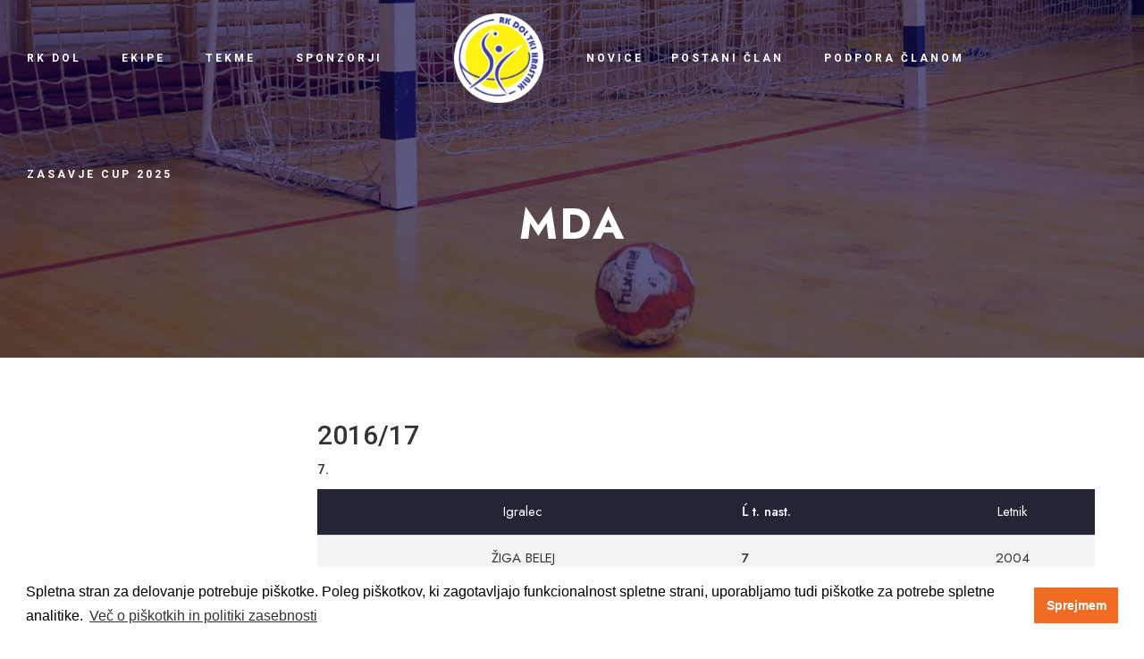

--- FILE ---
content_type: text/html; charset=UTF-8
request_url: https://www.rk-dol.si/mda
body_size: 5623
content:
<!DOCTYPE html>
<html>
<head>
    <meta charset="utf-8">
    <meta http-equiv="X-UA-Compatible" content="IE=edge">
    <meta name="viewport" content="width=device-width, initial-scale=1, maximum-scale=1, user-scalable=no">
    <link rel="canonical" href="https://www.rk-dol.si/mda">

    <title>MDA</title>

    <meta name="description" content="MDA">
    <meta name="keywords" content="MDA">

    <meta property="og:image" content="https://www.rk-dol.si/img/social_share_img.jpg">
    <meta property="og:title" content="MDA">
    <meta property="og:description" content="MDA">

    <link rel="stylesheet" href="/css/app.css?id=de1f97f74e06f13d547f2e">
    <link href="https://www.rk-dol.si/img/icons/favicon.ico" rel="shortcut icon" type="image/x-icon">

    <meta name="csrf-token" content="5yQ5MO3bz93i2NYRU7pU2LRY8eQ8vSvIdHnRmFmF">

                        <meta name="robots" content="index, follow">
            
            <!-- Global site tag (gtag.js) - Google Analytics -->
        <script async
                src="https://www.googletagmanager.com/gtag/js?id=UA-141908762-50"></script>
        <script>
            window.dataLayer = window.dataLayer || [];
            function gtag(){dataLayer.push(arguments);}
            gtag('js', new Date());

            gtag('config', 'UA-141908762-50');
        </script>
    </head>
<body class="sl ">

<script async defer crossorigin="anonymous" src="https://connect.facebook.net/en_US/sdk.js#xfbml=1&version=v7.0" nonce="ONPNxX7M"></script>


<header class="header">
    <div class="inner-head">
        <div class="container-fluid">
            <div class="logo">
                                                                    <a href="/">
                    <img src="https://www.rk-dol.si/img/logo.png" class="img-responsive">
                </a>
            </div>
            <div class="menu-icon"></div>
            <nav class="navi" role="navigation">
                <ul>
                                                                        <li >
                                <a href="#">RK Dol</a>
                                                                    <ul>
                                                                                    <li >
                                                <a href="/o-klubu">O klubu</a>
                                                                                            </li>
                                                                                    <li >
                                                <a href="/zgodovina">Zgodovina</a>
                                                                                            </li>
                                                                                    <li >
                                                <a href="/kontakt">Kontakt</a>
                                                                                            </li>
                                                                            </ul>
                                                            </li>
                                                    <li >
                                <a href="#">Ekipe</a>
                                                            </li>
                                                    <li >
                                <a href="#">Tekme</a>
                                                                    <ul>
                                                                                    <li >
                                                <a href="/napovednik-tekem">Napovednik tekem</a>
                                                                                            </li>
                                                                                    <li >
                                                <a href="/odigrane-tekme">Odigrane tekme</a>
                                                                                            </li>
                                                                                    <li >
                                                <a href="/rzs-livestat-1bdrl">Lestvica 1.B SRL</a>
                                                                                            </li>
                                                                            </ul>
                                                            </li>
                                                    <li >
                                <a href="/sponzorji">Sponzorji</a>
                                                            </li>
                                                    <li >
                                <a href="/novice">Novice</a>
                                                            </li>
                                                    <li >
                                <a href="#">Postani član</a>
                                                                    <ul>
                                                                                    <li >
                                                <a href="/prijava">Prijavnica</a>
                                                                                            </li>
                                                                                    <li >
                                                <a href="/clanstvo-v-klubu">Članstvo v klubu</a>
                                                                                            </li>
                                                                            </ul>
                                                            </li>
                                                    <li >
                                <a href="#">Podpora članom</a>
                                                                    <ul>
                                                                                    <li >
                                                <a href="/donacije">Donacije</a>
                                                                                            </li>
                                                                                    <li >
                                                <a href="/dohodnina">Dohodnina</a>
                                                                                            </li>
                                                                            </ul>
                                                            </li>
                                                    <li >
                                <a href="/zasavje-cup">Zasavje cup 2025</a>
                                                            </li>
                                                            </ul>
            </nav>
        </div>
    </div>
</header>
    <section class="page-default">
        <div class="heading" style=" background-image: url('/img/heading.png') ">
            <div class="container">
                <div class="row">
                    <div class="col-sm-12">
                        <h1>MDA</h1>
                    </div>
                </div>
            </div>
        </div>

        <div class="content">
            <div class="container">
                <div class="row">
                    <div class="col-sm-3">
                        <div class="sidebar">
                                                            <ul>
                                                                    </ul>
                                                    </div>
                    </div>
                    <div class="col-sm-9">
                        <div class="row "><div class="col-12 col-md-12 "><h2>2016/17</h2>
<p><strong>7.</strong></p>
<table class="table table-players" style="height: 688px;">
<thead>
<tr style="height: 43px;">
<td style="height: 43px; width: 554px;">Igralec</td>
<td style="height: 43px; width: 267px;">Ĺ&nbsp;t. nast.</td>
<td style="height: 43px; width: 215px;">Letnik</td>
</tr>
</thead>
<tbody>
<tr style="height: 43px;">
<td style="height: 43px; width: 554px;">ŽIGA BELEJ</td>
<td style="height: 43px; width: 267px;">7</td>
<td style="height: 43px; width: 215px;">2004</td>
</tr>
<tr style="height: 43px;">
<td style="height: 43px; width: 554px;">ANEJ PADEŽNIK</td>
<td style="height: 43px; width: 267px;">7</td>
<td style="height: 43px; width: 215px;">2004</td>
</tr>
<tr style="height: 43px;">
<td style="height: 43px; width: 554px;">MATIJA PRAH</td>
<td style="height: 43px; width: 267px;">6</td>
<td style="height: 43px; width: 215px;">2004</td>
</tr>
<tr style="height: 43px;">
<td style="height: 43px; width: 554px;">ROK OBLAK</td>
<td style="height: 43px; width: 267px;">7</td>
<td style="height: 43px; width: 215px;">2004</td>
</tr>
<tr style="height: 43px;">
<td style="height: 43px; width: 554px;">MAKS LOVRIČ</td>
<td style="height: 43px; width: 267px;">6</td>
<td style="height: 43px; width: 215px;">2004</td>
</tr>
<tr style="height: 43px;">
<td style="height: 43px; width: 554px;">LOVRO PEKLAR</td>
<td style="height: 43px; width: 267px;">3</td>
<td style="height: 43px; width: 215px;">2004</td>
</tr>
<tr style="height: 43px;">
<td style="height: 43px; width: 554px;">NIK KLADNIK</td>
<td style="height: 43px; width: 267px;">4</td>
<td style="height: 43px; width: 215px;">2004</td>
</tr>
<tr style="height: 43px;">
<td style="height: 43px; width: 554px;">JAKA MASTNAK</td>
<td style="height: 43px; width: 267px;">7</td>
<td style="height: 43px; width: 215px;">2004</td>
</tr>
<tr style="height: 43px;">
<td style="height: 43px; width: 554px;">ALEX EZGETA</td>
<td style="height: 43px; width: 267px;">6</td>
<td style="height: 43px; width: 215px;">2004</td>
</tr>
<tr style="height: 43px;">
<td style="height: 43px; width: 554px;">MIHA ROT</td>
<td style="height: 43px; width: 267px;">6</td>
<td style="height: 43px; width: 215px;">2004</td>
</tr>
<tr style="height: 43px;">
<td style="height: 43px; width: 554px;">ANDREJ &Scaron;UBAJ</td>
<td style="height: 43px; width: 267px;">5</td>
<td style="height: 43px; width: 215px;">2004</td>
</tr>
<tr style="height: 43px;">
<td style="height: 43px; width: 554px;">NIKO &Scaron;TERBUCEL</td>
<td style="height: 43px; width: 267px;">2</td>
<td style="height: 43px; width: 215px;">2004</td>
</tr>
<tr style="height: 43px;">
<td style="height: 43px; width: 554px;">SANDI &Scaron;TERBUCEL</td>
<td style="height: 43px; width: 267px;">2</td>
<td style="height: 43px; width: 215px;">2004</td>
</tr>
<tr style="height: 43px;">
<td style="height: 43px; width: 554px;">KLEMEN NEMEC</td>
<td style="height: 43px; width: 267px;">7</td>
<td style="height: 43px; width: 215px;">2005</td>
</tr>
<tr style="height: 43px;">
<td style="height: 43px; width: 554px;">AŽBE GOLJUF</td>
<td style="height: 43px; width: 267px;">7</td>
<td style="height: 43px; width: 215px;">2005</td>
</tr>
</tbody>
</table>
<h2>2014/15</h2>
<p><strong>29.-32.</strong></p>
<table class="table table-players">
<thead>
<tr style="height: 43px;">
<td style="height: 43px; width: 554px; text-align: left;">Igralec</td>
<td style="height: 43px; width: 267px;">Ĺ&nbsp;t. nast.</td>
<td style="height: 43px; width: 215px;">Letnik</td>
</tr>
</thead>
<tbody>
<tr>
<td>KRAJ&Scaron;EK TJA&Scaron;A</td>
<td>9</td>
<td>TRENER</td>
</tr>
<tr>
<td>LUKA NAPRET</td>
<td>12</td>
<td>2002</td>
</tr>
<tr>
<td>NIK MATEK</td>
<td>14</td>
<td>2002</td>
</tr>
<tr>
<td>VALENTIN ANŽUR</td>
<td>16</td>
<td>2002</td>
</tr>
<tr>
<td>NIO DRNOV&Scaron;EK</td>
<td>2</td>
<td>2002</td>
</tr>
<tr>
<td>GREGOR GA&Scaron;PARUT</td>
<td>4</td>
<td>2002</td>
</tr>
<tr>
<td>ALJAŽ BELEJ-KOVAČIČ</td>
<td>14</td>
<td>2002</td>
</tr>
<tr>
<td>ALJAŽ HOČEVAR</td>
<td>5</td>
<td>2002</td>
</tr>
<tr>
<td>ŽIGA KNEZ</td>
<td>4</td>
<td>2002</td>
</tr>
<tr>
<td>GAJ GOLOB</td>
<td>5</td>
<td>2002</td>
</tr>
<tr>
<td>LOVRO BOKAL</td>
<td>1</td>
<td>2002</td>
</tr>
<tr>
<td>LUKA DRAKSLER</td>
<td>9</td>
<td>2003</td>
</tr>
<tr>
<td>SEBASTJAN DEČMAN</td>
<td>5</td>
<td>2003</td>
</tr>
<tr>
<td>LUKA MIKLIČ</td>
<td>13</td>
<td>2003</td>
</tr>
<tr>
<td>RIKARDO BRILEJ</td>
<td>10</td>
<td>2003</td>
</tr>
<tr>
<td>MAKS LOVRIČ</td>
<td>13</td>
<td>2004</td>
</tr>
<tr>
<td>LOVRO PEKLAR</td>
<td>11</td>
<td>2004</td>
</tr>
<tr>
<td>ANDREJ &Scaron;UBAJ</td>
<td>8</td>
<td>2004</td>
</tr>
<tr>
<td>MATIJA PRAH</td>
<td>1</td>
<td>2004</td>
</tr>
</tbody>
</table>
<h2>2013/14</h2>
<p><strong>32.+</strong></p>
<table class="table table-players">
<thead>
<tr style="height: 43px;">
<td style="height: 43px; width: 554px; text-align: left;">Igralec</td>
<td style="height: 43px; width: 267px;">Ĺ&nbsp;t. nast.</td>
<td style="height: 43px; width: 215px;">Letnik</td>
</tr>
</thead>
<tbody>
<tr>
<td>GO&Scaron;LER IGOR</td>
<td>5</td>
<td>TRENER</td>
</tr>
<tr>
<td>FILIPČIČ ALE&Scaron;</td>
<td>3</td>
<td>TRENER</td>
</tr>
<tr>
<td>GA&Scaron;PER LOKO&Scaron;EK</td>
<td>10</td>
<td>2001</td>
</tr>
<tr>
<td>MATIC RIŽNER</td>
<td>8</td>
<td>2001</td>
</tr>
<tr>
<td>JAN ČINŽAR</td>
<td>8</td>
<td>2001</td>
</tr>
<tr>
<td>NIKOLAS-ERIK ABRAM</td>
<td>3</td>
<td>2001</td>
</tr>
<tr>
<td>MIHA MASTNAK</td>
<td>2</td>
<td>2001</td>
</tr>
<tr>
<td>ANŽE DRAGAR</td>
<td>1</td>
<td>2001</td>
</tr>
<tr>
<td>LUKA NAPRET</td>
<td>10</td>
<td>2002</td>
</tr>
<tr>
<td>NIK MATEK</td>
<td>10</td>
<td>2002</td>
</tr>
<tr>
<td>MIHA PLANINC</td>
<td>10</td>
<td>2002</td>
</tr>
<tr>
<td>GREGOR GA&Scaron;PARUT</td>
<td>8</td>
<td>2002</td>
</tr>
<tr>
<td>NIO DRNOV&Scaron;EK</td>
<td>10</td>
<td>2002</td>
</tr>
<tr>
<td>VALENTIN ANŽUR</td>
<td>8</td>
<td>2002</td>
</tr>
<tr>
<td>ALJAŽ HOČEVAR</td>
<td>8</td>
<td>2002</td>
</tr>
<tr>
<td>ŽIGA KNEZ</td>
<td>7</td>
<td>2002</td>
</tr>
<tr>
<td>ALJAŽ BELEJ-KOVAČIČ</td>
<td>6</td>
<td>2002</td>
</tr>
<tr>
<td>GAJ GOLOB</td>
<td>6</td>
<td>2002</td>
</tr>
</tbody>
</table>
<h2>2012/13</h2>
<p><strong>26.-28. </strong></p>
<table class="table table-players">
<thead>
<tr style="height: 43px;">
<td style="height: 43px; width: 554px; text-align: left;">Igralec</td>
<td style="height: 43px; width: 267px;">Ĺ&nbsp;t. nast.</td>
<td style="height: 43px; width: 215px;">Letnik</td>
</tr>
</thead>
<tbody>
<tr>
<td>GO&Scaron;LER IGOR</td>
<td>17</td>
<td>TRENER</td>
</tr>
<tr>
<td>LUKA SIMONČIČ</td>
<td>17</td>
<td>2000</td>
</tr>
<tr>
<td>MATEJ NEMEC</td>
<td>20</td>
<td>2000</td>
</tr>
<tr>
<td>NIKOLA MIK&Scaron;A</td>
<td>20</td>
<td>2000</td>
</tr>
<tr>
<td>NERMIN DERVI&Scaron;EVIČ</td>
<td>16</td>
<td>2000</td>
</tr>
<tr>
<td>ALJAŽ PIKELJ</td>
<td>12</td>
<td>2000</td>
</tr>
<tr>
<td>VASJA KRAJNC</td>
<td>18</td>
<td>2000</td>
</tr>
<tr>
<td>ROK UDOVČ</td>
<td>18</td>
<td>2000</td>
</tr>
<tr>
<td>JAKOB DACAR</td>
<td>12</td>
<td>2000</td>
</tr>
<tr>
<td>DESIMIR ŽUNIČ</td>
<td>6</td>
<td>2000</td>
</tr>
<tr>
<td>VID STOPA</td>
<td>3</td>
<td>2000</td>
</tr>
<tr>
<td>PRIMOŽ UDOVČ</td>
<td>9</td>
<td>2000</td>
</tr>
<tr>
<td>AMEL KAMENJA&Scaron;EVIČ</td>
<td>7</td>
<td>2000</td>
</tr>
<tr>
<td>GA&Scaron;PER LOKO&Scaron;EK</td>
<td>18</td>
<td>2001</td>
</tr>
<tr>
<td>ANŽE DRAGAR</td>
<td>2</td>
<td>2001</td>
</tr>
<tr>
<td>JAN ČINŽAR</td>
<td>5</td>
<td>2001</td>
</tr>
<tr>
<td>NIKOLAS-ERIK ABRAM</td>
<td>4</td>
<td>2001</td>
</tr>
<tr>
<td>MATIC RIŽNER</td>
<td>4</td>
<td>2001</td>
</tr>
<tr>
<td>ARSIM SALIHAJ</td>
<td>4</td>
<td>2001</td>
</tr>
<tr>
<td>MIHA MASTNAK</td>
<td>3</td>
<td>2001</td>
</tr>
<tr>
<td>MARKO VODI&Scaron;EK</td>
<td>2</td>
<td>2001</td>
</tr>
<tr>
<td>MATIC PINTER</td>
<td>1</td>
<td>2001</td>
</tr>
</tbody>
</table>
<h2>2011/12</h2>
<p><strong>28.</strong></p>
<table class="table table-players">
<thead>
<tr style="height: 43px;">
<td style="height: 43px; width: 554px; text-align: left;">Igralec</td>
<td style="height: 43px; width: 267px;">Ĺ&nbsp;t. nast.</td>
<td style="height: 43px; width: 215px;">Letnik</td>
</tr>
</thead>
<tbody>
<tr>
<td>HRIB&Scaron;EK MIRAN</td>
<td>8</td>
<td>TRENER</td>
</tr>
<tr>
<td>GA&Scaron;PER ZOBARIČ</td>
<td>6</td>
<td>1999</td>
</tr>
<tr>
<td>NIK LISEC</td>
<td>8</td>
<td>1999</td>
</tr>
<tr>
<td>MARIO RANZINGER</td>
<td>7</td>
<td>1999</td>
</tr>
<tr>
<td>MATIC PEKLAR</td>
<td>8</td>
<td>1999</td>
</tr>
<tr>
<td>TIMOTEJ POČIVAL&Scaron;EK</td>
<td>7</td>
<td>1999</td>
</tr>
<tr>
<td>DAVID LU&Scaron;INA</td>
<td>8</td>
<td>1999</td>
</tr>
<tr>
<td>MARKO KALUŽA</td>
<td>6</td>
<td>1999</td>
</tr>
<tr>
<td>LUKA SIMONČIČ</td>
<td>7</td>
<td>2000</td>
</tr>
<tr>
<td>NIKOLA MIK&Scaron;A</td>
<td>6</td>
<td>2000</td>
</tr>
<tr>
<td>AMEL KAMENJA&Scaron;EVIČ</td>
<td>3</td>
<td>2000</td>
</tr>
<tr>
<td>VASJA KRAJNC</td>
<td>6</td>
<td>2000</td>
</tr>
<tr>
<td>MATEJ NEMEC</td>
<td>6</td>
<td>2000</td>
</tr>
<tr>
<td>NERMIN DERVI&Scaron;EVIČ</td>
<td>3</td>
<td>2000</td>
</tr>
<tr>
<td>ALJAŽ PIKELJ</td>
<td>3</td>
<td>2000</td>
</tr>
<tr>
<td>ALEKSEJ ŽEKAR</td>
<td>2</td>
<td>2000</td>
</tr>
<tr>
<td>DESIMIR ŽUNIČ</td>
<td>2</td>
<td>2000</td>
</tr>
<tr>
<td>GA&Scaron;PER LOKO&Scaron;EK</td>
<td>1</td>
<td>2001</td>
</tr>
</tbody>
</table>
<h2>2010/11</h2>
<p><strong>10.</strong></p>
<table class="table table-players">
<thead>
<tr style="height: 43px;">
<td style="height: 43px; width: 554px; text-align: left;">Igralec</td>
<td style="height: 43px; width: 267px;">Ĺ&nbsp;t. nast.</td>
<td style="height: 43px; width: 215px;">Letnik</td>
</tr>
</thead>
<tbody>
<tr>
<td>GO&Scaron;LER IGOR</td>
<td>17</td>
<td>TRENER</td>
</tr>
<tr>
<td>ŽIGA LOVRIČ</td>
<td>17</td>
<td>1998</td>
</tr>
<tr>
<td>KRISTJAN SIMONČIČ</td>
<td>18</td>
<td>1998</td>
</tr>
<tr>
<td>ROK POLJAN</td>
<td>18</td>
<td>1998</td>
</tr>
<tr>
<td>ALMIR HUJZEJROVIČ</td>
<td>18</td>
<td>1998</td>
</tr>
<tr>
<td>ŽAN BLAGOTIN&Scaron;EK</td>
<td>17</td>
<td>1998</td>
</tr>
<tr>
<td>ŽIGA BENKO</td>
<td>15</td>
<td>1998</td>
</tr>
<tr>
<td>ŽAN ULAGA</td>
<td>17</td>
<td>1998</td>
</tr>
<tr>
<td>ŽIGA SEME</td>
<td>18</td>
<td>1998</td>
</tr>
<tr>
<td>GA&Scaron;PER ZOBARIČ</td>
<td>16</td>
<td>1999</td>
</tr>
<tr>
<td>NIK LISEC</td>
<td>12</td>
<td>1999</td>
</tr>
<tr>
<td>MARIO RANZINGER</td>
<td>5</td>
<td>1999</td>
</tr>
<tr>
<td>DAVID LU&Scaron;INA</td>
<td>1</td>
<td>1999</td>
</tr>
<tr>
<td>LUKA SIMONČIČ</td>
<td>14</td>
<td>2000</td>
</tr>
</tbody>
</table>
<h2>2009/10</h2>
<p><strong>27.-28.</strong></p>
<table class="table table-players">
<thead>
<tr style="height: 43px;">
<td style="height: 43px; width: 554px; text-align: left;">Igralec</td>
<td style="height: 43px; width: 267px;">Ĺ&nbsp;t. nast.</td>
<td style="height: 43px; width: 215px;">Letnik</td>
</tr>
</thead>
<tbody>
<tr>
<td>GO&Scaron;LER IGOR</td>
<td>13</td>
<td>TRENER</td>
</tr>
<tr>
<td>HRIB&Scaron;EK MIRAN</td>
<td>2</td>
<td>TRENER</td>
</tr>
<tr>
<td>JOŽE PAVČNIK</td>
<td>13</td>
<td>1997</td>
</tr>
<tr>
<td>ŽAN JAZBEC</td>
<td>16</td>
<td>1997</td>
</tr>
<tr>
<td>JERNEJ MOLJK</td>
<td>15</td>
<td>1997</td>
</tr>
<tr>
<td>NEJC FUNKL</td>
<td>10</td>
<td>1997</td>
</tr>
<tr>
<td>DOMINIK NEMEC</td>
<td>12</td>
<td>1997</td>
</tr>
<tr>
<td>MATIC KNEŽAK</td>
<td>10</td>
<td>1997</td>
</tr>
<tr>
<td>DOMEN LAMOV&Scaron;EK</td>
<td>2</td>
<td>1997</td>
</tr>
<tr>
<td>JAN HRIBERNIK</td>
<td>13</td>
<td>1997</td>
</tr>
<tr>
<td>DAVID PASKVALE</td>
<td>13</td>
<td>1997</td>
</tr>
<tr>
<td>KRISTJAN SIMONČIČ</td>
<td>17</td>
<td>1998</td>
</tr>
<tr>
<td>ŽIGA LOVRIČ</td>
<td>15</td>
<td>1998</td>
</tr>
<tr>
<td>ROK POLJAN</td>
<td>14</td>
<td>1998</td>
</tr>
<tr>
<td>ŽAN ULAGA</td>
<td>11</td>
<td>1998</td>
</tr>
<tr>
<td>ALMIR HUJZEJROVIČ</td>
<td>12</td>
<td>1998</td>
</tr>
<tr>
<td>ŽIGA SEME</td>
<td>9</td>
<td>1998</td>
</tr>
<tr>
<td>ŽIGA BENKO</td>
<td>3</td>
<td>1998</td>
</tr>
<tr>
<td>ŽAN BLAGOTIN&Scaron;EK</td>
<td>6</td>
<td>1998</td>
</tr>
<tr>
<td>GA&Scaron;PER ZOBARIČ</td>
<td>12</td>
<td>1999</td>
</tr>
<tr>
<td>MATIC PEKLAR</td>
<td>2</td>
<td>1999</td>
</tr>
<tr>
<td>MARIO RANZINGER</td>
<td>1</td>
<td>1999</td>
</tr>
</tbody>
</table>
<h2>2007/08</h2>
<p><strong>29.-32.</strong></p>
<table class="table table-players">
<thead>
<tr style="height: 43px;">
<td style="height: 43px; width: 554px; text-align: left;">Igralec</td>
<td style="height: 43px; width: 267px;">Ĺ&nbsp;t. nast.</td>
<td style="height: 43px; width: 215px;">Letnik</td>
</tr>
</thead>
<tbody>
<tr>
<td>VENKO RADO</td>
<td>7</td>
<td>TRENER</td>
</tr>
<tr>
<td>HRIB&Scaron;EK MIRAN</td>
<td>7</td>
<td>TRENER</td>
</tr>
<tr>
<td>JANEZ GUČEK</td>
<td>18</td>
<td>1995</td>
</tr>
<tr>
<td>LEON LUKIČ</td>
<td>14</td>
<td>1995</td>
</tr>
<tr>
<td>DOMEN ROŽEJ</td>
<td>16</td>
<td>1995</td>
</tr>
<tr>
<td>MARKO HRIB&Scaron;EK</td>
<td>11</td>
<td>1995</td>
</tr>
<tr>
<td>LUKA PLEVNIK</td>
<td>14</td>
<td>1995</td>
</tr>
<tr>
<td>SERGEJ DRNOV&Scaron;EK</td>
<td>5</td>
<td>1995</td>
</tr>
<tr>
<td>JAN PEKLAR</td>
<td>12</td>
<td>1996</td>
</tr>
<tr>
<td>SA&Scaron;O OMERZEL</td>
<td>9</td>
<td>1996</td>
</tr>
<tr>
<td>TIM UNUK</td>
<td>10</td>
<td>1996</td>
</tr>
<tr>
<td>LUKA MARINKO</td>
<td>6</td>
<td>1996</td>
</tr>
<tr>
<td>ANDRAŽ MARINKO</td>
<td>8</td>
<td>1996</td>
</tr>
<tr>
<td>LUKA ODER</td>
<td>8</td>
<td>1996</td>
</tr>
<tr>
<td>PETER MARINKO</td>
<td>4</td>
<td>1996</td>
</tr>
<tr>
<td>JAN PODKORITNIK</td>
<td>2</td>
<td>1996</td>
</tr>
<tr>
<td>TADEJ KLANJ&Scaron;EK</td>
<td>1</td>
<td>1996</td>
</tr>
<tr>
<td>JOŽE PAVČNIK</td>
<td>3</td>
<td>1997</td>
</tr>
<tr>
<td>JAN HRIBERNIK</td>
<td>9</td>
<td>1997</td>
</tr>
<tr>
<td>MIHA HOCHKRAUT</td>
<td>6</td>
<td>1997</td>
</tr>
<tr>
<td>DAVID PASKVALE</td>
<td>5</td>
<td>1997</td>
</tr>
<tr>
<td>ŽAN JAZBEC</td>
<td>2</td>
<td>1997</td>
</tr>
<tr>
<td>JERNEJ MOLJK</td>
<td>2</td>
<td>1997</td>
</tr>
</tbody>
</table>
<h2>2006/07</h2>
<p><strong>7.</strong></p>
<table class="table table-players">
<thead>
<tr style="height: 43px;">
<td style="height: 43px; width: 554px; text-align: left;">Igralec</td>
<td style="height: 43px; width: 267px;">Ĺ&nbsp;t. nast.</td>
<td style="height: 43px; width: 215px;">Letnik</td>
</tr>
</thead>
<tbody>
<tr>
<td>HRIB&Scaron;EK MIRAN</td>
<td>17</td>
<td>TRENER</td>
</tr>
<tr>
<td>VENKO RADO</td>
<td>3</td>
<td>TRENER</td>
</tr>
<tr>
<td>MATEJ PRA&Scaron;NIKAR</td>
<td>22</td>
<td>1994</td>
</tr>
<tr>
<td>DOMINIK BLATNIK</td>
<td>23</td>
<td>1994</td>
</tr>
<tr>
<td>ALJAŽ ZORE</td>
<td>21</td>
<td>1994</td>
</tr>
<tr>
<td>GREGOR BOR&Scaron;TNAR</td>
<td>23</td>
<td>1994</td>
</tr>
<tr>
<td>MARKO PLAZAR</td>
<td>21</td>
<td>1994</td>
</tr>
<tr>
<td>ROBERT VODEB</td>
<td>7</td>
<td>1994</td>
</tr>
<tr>
<td>MARTIN PODMENIK</td>
<td>10</td>
<td>1994</td>
</tr>
<tr>
<td>DA&Scaron; ŽEKAR</td>
<td>22</td>
<td>1994</td>
</tr>
<tr>
<td>ALEKSEJ PU&Scaron;NIK</td>
<td>14</td>
<td>1994</td>
</tr>
<tr>
<td>SEAD HADŽIČ</td>
<td>2</td>
<td>1994</td>
</tr>
<tr>
<td>JANEZ GUČEK</td>
<td>18</td>
<td>1995</td>
</tr>
<tr>
<td>LEON LUKIČ</td>
<td>19</td>
<td>1995</td>
</tr>
<tr>
<td>DOMEN ROŽEJ</td>
<td>15</td>
<td>1995</td>
</tr>
<tr>
<td>MARKO HRIB&Scaron;EK</td>
<td>14</td>
<td>1995</td>
</tr>
<tr>
<td>SERGEJ DRNOV&Scaron;EK</td>
<td>11</td>
<td>1995</td>
</tr>
<tr>
<td>MIHA PODBREGAR</td>
<td>11</td>
<td>1995</td>
</tr>
<tr>
<td>LUKA PLEVNIK</td>
<td>10</td>
<td>1995</td>
</tr>
<tr>
<td>LOVRO PAPIČ</td>
<td>18</td>
<td>1995</td>
</tr>
<tr>
<td>JAN PEKLAR</td>
<td>3</td>
<td>1996</td>
</tr>
</tbody>
</table>
<h2>2005/06</h2>
<p><strong>13.</strong></p>
<table class="table table-players">
<thead>
<tr style="height: 43px;">
<td style="height: 43px; width: 554px; text-align: left;">Igralec</td>
<td style="height: 43px; width: 267px;">Ĺ&nbsp;t. nast.</td>
<td style="height: 43px; width: 215px;">Letnik</td>
</tr>
</thead>
<tbody>
<tr>
<td>SELAK DEJAN</td>
<td>18</td>
<td>TRENER</td>
</tr>
<tr>
<td>HRIB&Scaron;EK MIRAN</td>
<td>4</td>
<td>TRENER</td>
</tr>
<tr>
<td>DOMEN BREMEC</td>
<td>21</td>
<td>1993</td>
</tr>
<tr>
<td>MIHA MAYER</td>
<td>20</td>
<td>1993</td>
</tr>
<tr>
<td>LOVRO GUNZEK</td>
<td>12</td>
<td>1993</td>
</tr>
<tr>
<td>URBAN KVAS</td>
<td>19</td>
<td>1993</td>
</tr>
<tr>
<td>DANILO MOČILAR</td>
<td>11</td>
<td>1993</td>
</tr>
<tr>
<td>ALEN HODŽIČ</td>
<td>6</td>
<td>1993</td>
</tr>
<tr>
<td>ROBERT VIDMAR</td>
<td>6</td>
<td>1993</td>
</tr>
<tr>
<td>ALAIN JAKOPIČ</td>
<td>1</td>
<td>1993</td>
</tr>
<tr>
<td>DOMINIK BLATNIK</td>
<td>22</td>
<td>1994</td>
</tr>
<tr>
<td>ALJAŽ ZORE</td>
<td>20</td>
<td>1994</td>
</tr>
<tr>
<td>MATEJ PRA&Scaron;NIKAR</td>
<td>21</td>
<td>1994</td>
</tr>
<tr>
<td>GREGOR BOR&Scaron;TNAR</td>
<td>20</td>
<td>1994</td>
</tr>
<tr>
<td>ROBERT VODEB</td>
<td>9</td>
<td>1994</td>
</tr>
<tr>
<td>MARKO PLAZAR</td>
<td>14</td>
<td>1994</td>
</tr>
<tr>
<td>MARTIN PODMENIK</td>
<td>8</td>
<td>1994</td>
</tr>
<tr>
<td>DA&Scaron; ŽEKAR</td>
<td>20</td>
<td>1994</td>
</tr>
<tr>
<td>JAN KRANER</td>
<td>3</td>
<td>1994</td>
</tr>
<tr>
<td>LUKA ALAUF</td>
<td>1</td>
<td>1994</td>
</tr>
<tr>
<td>JANEZ GUČEK</td>
<td>7</td>
<td>1995</td>
</tr>
<tr>
<td>LOVRO PAPIČ</td>
<td>4</td>
<td>1995</td>
</tr>
<tr>
<td>DOMEN ROŽEJ</td>
<td>2</td>
<td>1995</td>
</tr>
<tr>
<td>MARKO HRIB&Scaron;EK</td>
<td>1</td>
<td>1995</td>
</tr>
<tr>
<td>LUKA PLEVNIK</td>
<td>1</td>
<td>1995</td>
</tr>
</tbody>
</table>
<h2>2004/05</h2>
<p><strong>2.</strong></p>
<table class="table table-players">
<thead>
<tr style="height: 43px;">
<td style="height: 43px; width: 554px; text-align: left;">Igralec</td>
<td style="height: 43px; width: 267px;">Ĺ&nbsp;t. nast.</td>
<td style="height: 43px; width: 215px;">Letnik</td>
</tr>
</thead>
<tbody>
<tr>
<td>HRIB&Scaron;EK MIRAN</td>
<td>19</td>
<td>TRENER</td>
</tr>
<tr>
<td>JURE JAZBEC</td>
<td>18</td>
<td>1992</td>
</tr>
<tr>
<td>MIHA DROBNIČ</td>
<td>16</td>
<td>1992</td>
</tr>
<tr>
<td>JAN PEPELNJAK</td>
<td>19</td>
<td>1992</td>
</tr>
<tr>
<td>TOMAŽ RIBIČ</td>
<td>15</td>
<td>1992</td>
</tr>
<tr>
<td>ŽIGA KOVAČ</td>
<td>19</td>
<td>1992</td>
</tr>
<tr>
<td>ROK BOR&Scaron;TNAR</td>
<td>18</td>
<td>1992</td>
</tr>
<tr>
<td>AMADEJ VIDMAR</td>
<td>16</td>
<td>1992</td>
</tr>
<tr>
<td>TIM GRO&Scaron;ELJ</td>
<td>15</td>
<td>1992</td>
</tr>
<tr>
<td>JERNEJ BOLTIN</td>
<td>16</td>
<td>1992</td>
</tr>
<tr>
<td>JURE KAČIČ</td>
<td>17</td>
<td>1992</td>
</tr>
<tr>
<td>BO&Scaron;TJAN KO&Scaron;IR</td>
<td>15</td>
<td>1992</td>
</tr>
<tr>
<td>BRANKO HAFNER</td>
<td>10</td>
<td>1992</td>
</tr>
<tr>
<td>MARKO DRAKSLER</td>
<td>20</td>
<td>1992</td>
</tr>
<tr>
<td>BENJAMIN LIPOV&Scaron;EK</td>
<td>18</td>
<td>1992</td>
</tr>
<tr>
<td>DOMEN BREMEC</td>
<td>20</td>
<td>1993</td>
</tr>
<tr>
<td>MIHA MAYER</td>
<td>3</td>
<td>1993</td>
</tr>
</tbody>
</table>
<h2>2003/04</h2>
<p><strong>4.</strong></p>
<h2>2002/03</h2>
<p><strong>PF</strong></p>
<h2>2000/01</h2>
<p><strong>PF</strong></p>
<h2>1999/00</h2>
<p><strong>PF</strong></p></div></div>
                    </div>
                </div>
            </div>
        </div>
        <div class="row">
            <div class="col-6"></div>
        </div>
    </section>

<footer class="footer">
    <div class="info">
        <div class="container">
            <div class="row">
                <div class="col-sm-4">
                    <a href="https://www.facebook.com/RkDolTkiHrastnik?fref=ts" class="social-link" target="_blank"><i class="fab fa-facebook-square"></i> Obiščite nas na Facebook</a>
                    <img src="https://www.rk-dol.si/img/logo.png">
                </div>
                <div class="col-sm-4">
                    <h4>Več</h4>
                                            <ul>
                                                            <li>
                                    <a href="/sponzorji">Sponzorji</a>
                                                                    </li>
                                                            <li>
                                    <a href="/kontakt">Kontakt</a>
                                                                    </li>
                                                            <li>
                                    <a href="/novice">Novice</a>
                                                                    </li>
                                                            <li>
                                    <a href="https://www.youtube.com/channel/UC9EjUTN3d1c7ZfyEIJSWTXA">Youtube kanal Rk-DOL</a>
                                                                    </li>
                                                            <li>
                                    <a href="/zasavje-cup">Zasavje cup 2025</a>
                                                                    </li>
                                                    </ul>
                                    </div>
                <div class="col-sm-4">
                    <h4>Kontakt</h4>
<p>Planinska cesta 3a<br />1431 Dol pri Hrastniku</p>
<p><strong>Email:</strong> <a href="mailto:rkdol09@gmail.com">rkdol09@gmail.com</a></p>
                </div>
            </div>
        </div>
    </div>

    <div class="end-row">
        <div class="container">
            <div class="row">
                <div class="col-sm-6">
                    <p>&copy; 2020 RK Dol TKI Hrastnik</p>
                </div>
                <div class="col-sm-6">
                    <div class="right-align">
                        <p>Izdelava spletne strani &copy; <a href='https://www.vsi.si/' target='_blank'>VSISI d.o.o.</a></p>
                    </div>
                </div>
            </div>
        </div>
    </div>
</footer>
<script src="/js/app.js?id=99837dd2f44b107dafeb2e"></script>
<script>Lang.setLocale('sl');</script>
<script src="https://www.google.com/recaptcha/api.js?onload=onloadCallback&render=explicit"></script>


</body>
</html>